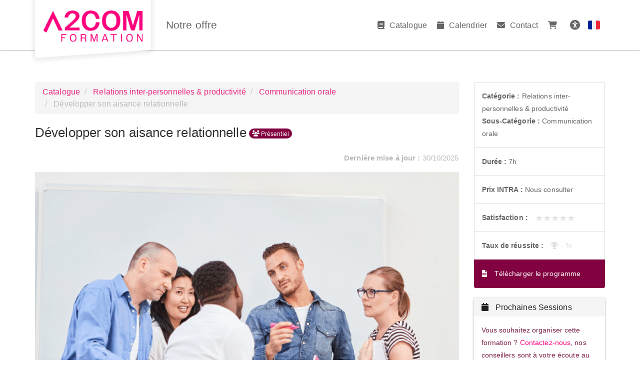

--- FILE ---
content_type: text/html; charset=utf-8
request_url: https://catalogue.a2comformation.fr/formation/489/developper-son-aisance-relationnelle
body_size: 11815
content:
<!DOCTYPE html>
<html lang="fr">
<head>
        <meta charset="utf-8">
    <meta http-equiv="X-UA-Compatible" content="IE=edge">
    <meta name="viewport" content="width=device-width, initial-scale=1">
    <title>A2COM FORMATION - Développer son aisance relationnelle - A2COM FORMATION</title>
        <script type="application/ld+json">
		
        {
          "@context" : "https://schema.org",
          "@type" : "WebSite",
          "name" : "{{ config_of('of_nom_commercial', $id_centre_de_formation) }}",
          "url" : "{{ $cp_url['scheme'] . '://' . $cp_url['host'] }}"
        }
		
    </script>
        <meta name="description" content="Formation pour améliorer vos relations au travail et au quotidien – gagner en confiance, communiquer avec plus d’aisance et bâtir des échanges plus naturels. 7h de formation à Paris, Nantes et Rennes"/>
    <meta name="csrf-token" content="y53Iboz0J9j8N1NbYuy989C12br0dHzqzA9vPWEP">

            <meta name="robots" content="noindex">
    
            <link rel="canonical" href="https://www.a2comformation.fr/notre-offre/formation/489/developper-son-aisance-relationnelle/"/>
    
            <link rel="icon" type="image/png" href="https://s3.eu-west-3.amazonaws.com/media.dendreo.com/a2comformation/media/36166/JSmlYOCwr0BjzrXG9YSXrVdowPd3qIYhKYUPW0du.png?X-Amz-Content-Sha256=UNSIGNED-PAYLOAD&amp;X-Amz-Algorithm=AWS4-HMAC-SHA256&amp;X-Amz-Credential=AKIAI45WBNTWUA7KESWQ%2F20260118%2Feu-west-3%2Fs3%2Faws4_request&amp;X-Amz-Date=20260118T143625Z&amp;X-Amz-SignedHeaders=host&amp;X-Amz-Expires=3600&amp;X-Amz-Signature=f81c448cf36d2029ec07d2e3a4fb9eeba0b00dcad329e2ede7d9f96e3f6187c4">
        <link rel="stylesheet"
          href="https://catalogue.a2comformation.fr/css/bootstrap3-with-datepicker3.min.css?r=d41de85acb30dff53190c86de97f8e20">

                        <link class="theme_stylesheet" theme="paper"
                  href="https://catalogue.a2comformation.fr/css/bootstrap3-themes/bootstrap.paper.min.css"
                  rel="stylesheet">
            
    <link
            rel="stylesheet"
            href="//cdnjs.cloudflare.com/ajax/libs/font-awesome/6.2.1/css/all.min.css"
            integrity="sha512-MV7K8+y+gLIBoVD59lQIYicR65iaqukzvf/nwasF0nqhPay5w/9lJmVM2hMDcnK1OnMGCdVK+iQrJ7lzPJQd1w=="
            crossorigin="anonymous"
    >
    <link href="https://catalogue.a2comformation.fr/css/build/catalogue_public.min.css?r=d41de85acb30dff53190c86de97f8e20" rel="stylesheet">

    <style>
        
        :root {
            --dendreo-primary: #f678b3;
            --dendreo-primary-hover: #f678b3e3;
        }
    </style>

            <style id='catalogue_color_navbar' type='text/css'>
            #bootstrap3 .navbar {
                background-color: ;
                border-color: ;
                background-image: none;
            }

            #bootstrap3 .catalogue-gallery__img--none__bg {
                background-color: ;
                opacity: 0.08;
            }

            #bootstrap3 .catalogue-gallery__img--none__icon {
                color: ;
                opacity: 0.8;
            }
        </style>
    
            <style id='catalogue_color_fond' type='text/css'>
            body#bootstrap3 {
                background-color: #ffffff;
            }
        </style>
    
            <style id='catalogue_color_link' type='text/css'>
            #bootstrap3 a {
                color: #e8267d;
            }
        </style>
    
    
        <style id='catalogue_color_link_hover' type='text/css'>
            #bootstrap3 a:hover {
                color: ;
            }
        </style>
                <style id='catalogue_color_navbar_text' type='text/css'>
            #bootstrap3 .navbar-nav > li > a,
            #bootstrap3 .navbar-nav > li > button,
            #bootstrap3 .navbar-brand {
                color:                  !important;
            }
        </style>
                <style id='catalogue_color_navbar_text_hover' type='text/css'>
            #bootstrap3 .navbar-default .navbar-nav > li > a:hover,
            #bootstrap3 .navbar-default .navbar-nav > li > button:hover {
                background-color:                  !important;
            }
        </style>
    
            <style id='catalogue_color_highlight' type='text/css'>
            #bootstrap3 .nav-pills > li.active > a,
            #bootstrap3 .list-group-item.active,
            #bootstrap3 .list-group-item.active:hover,
            #bootstrap3 .list-group-item.active:focus,
            #bootstrap3 .panel-primary > .panel-heading,
            #bootstrap3 .badge {
                background-color: #820140;
                border-color: #820140;
            }
        </style>
        
    

    <!-- HTML5 shim and Respond.js for IE8 support of HTML5 elements and media queries -->
    <!-- WARNING: Respond.js doesn't work if you view the page via file:// -->
    <!--[if lt IE 9]>
    <script src="https://oss.maxcdn.com/html5shiv/3.7.3/html5shiv.min.js"></script>
    <script src="https://oss.maxcdn.com/respond/1.4.2/respond.min.js"></script>
    <![endif]-->
                <meta property="og:title" content="Développer son aisance relationnelle"/>
        <meta property="og:url" content="https://www.a2comformation.fr/notre-offre/formation/489/developper-son-aisance-relationnelle/"/>
        <meta property="og:description" content="Formation pour améliorer vos relations au travail et au quotidien – gagner en confiance, communiquer avec plus d’aisance et bâtir des échanges plus naturels. 7h de formation à Paris, Nantes et Rennes"/>
                    <meta property="og:image" content="https://media.dendreo.com/a2comformation/media/22931/convertions/kmcTRVXoTnCHtp9qbF8Az6DcS0lPGOExOqGQkiZH-big_thumbnail.png"/>
                        <script data-domain="dendreo-2894,all.dendreo.com"
            id="script-pl"
            data-api="https://catalogue.a2comformation.fr/plsbl/api/event"
            src="https://catalogue.a2comformation.fr/plsbl/js/script.js"></script>
    
    <script>
        window.plausible = window.plausible || function() { (window.plausible.q = window.plausible.q || []).push(arguments) }
    </script>
    </head>

<body id="bootstrap3" class=""
      data-compte="a2comformation"
      data-home-url="https://catalogue.a2comformation.fr/catalogue"
      data-domain="catalogue.a2comformation.fr"                     
      >
<nav id="skip-link" aria-label="Liens d&#039;accès rapide">
    <ul>
        <li><a class="focus:not-sr-only sr-only" href="#bs-example-navbar-collapse-1">Aller au menu principal</a></li>
        <li><a class="focus:not-sr-only sr-only" href="#container_catalogue">Aller au contenu principal</a></li>
                <li><a class="focus:not-sr-only sr-only" href="#a11y-button">Personnaliser l&#039;interface</a></li>
            </ul>
</nav>

<input type="hidden" id="offsetHeader" style="">

<input type="hidden" id="dendreo-data-container"
              data-centre="0"
       data-locale="fr"
       data-catalogue-auto-redirect-after-register=""
       data-url-voir-panier="https://catalogue.a2comformation.fr/panier">

<div id='app'>
    
            <nav class="navbar navbar-default navbar-static-top catalogue-navbar">
                <div class="navbar-container container">
                    <!-- Brand and toggle get grouped for better mobile display -->
                    <div class="navbar-header">
                        <button type="button" class="navbar-toggle collapsed" data-toggle="collapse"
                                data-target="#bs-example-navbar-collapse-1" aria-expanded="false">
                            <span class="sr-only">Toggle navigation</span>
                            <span class="icon-bar"></span>
                            <span class="icon-bar"></span>
                            <span class="icon-bar"></span>
                        </button>

                        <button class="js-go-to-search navbar-toggle hidden">
                            <i class="fa fa-search"></i>
                            <span class="sr-only">Rechercher une formation</span>
                        </button>

                        
                        <div id="brand-logo">
                            <a href="https://catalogue.a2comformation.fr" class="text-center">
                                                                    <img src="https://s3.eu-west-3.amazonaws.com/media.dendreo.com/a2comformation/media/36162/rR74hY9FXxdHVClFW4ZHs758GRgUc75nMujX3O8S.jpg?X-Amz-Content-Sha256=UNSIGNED-PAYLOAD&amp;X-Amz-Algorithm=AWS4-HMAC-SHA256&amp;X-Amz-Credential=AKIAI45WBNTWUA7KESWQ%2F20260118%2Feu-west-3%2Fs3%2Faws4_request&amp;X-Amz-Date=20260118T143625Z&amp;X-Amz-SignedHeaders=host&amp;X-Amz-Expires=86400&amp;X-Amz-Signature=d20195f245921f576b2aa716d10d934f391aa53f5bb5ce25ca53e2fdf820793a"
                                         alt="A2COM FORMATION - Notre offre"
                                         width="200" height="63.6">
                                                            </a>
                        </div>
                        <span class="navbar-brand">Notre offre</span>
                    </div>
                    <!-- Collect the nav links, forms, and other content for toggling -->
                    <div class="collapse navbar-collapse" id="bs-example-navbar-collapse-1">
                        <ul class="nav navbar-nav pull-right">
                            <li><a href="https://catalogue.a2comformation.fr/catalogue"
                                class="active_route"
                                title="Notre offre"><i
                                            class="fa fa-book"
                                            aria-hidden="true"></i>
                                    Catalogue</a></li>
                            <li><a href="https://catalogue.a2comformation.fr/calendrier"
                                class=""
                                title=" Calendrier des formations"><i
                                            class="fa fa-calendar"
                                            aria-hidden="true"></i> Calendrier</a></li>
                                                            <li>
                                    <a href="https://catalogue.a2comformation.fr/contact"
                                    class=""
                                    title="Nous contacter"><i
                                                class="fa fa-envelope"
                                                aria-hidden="true"></i>
                                        Contact</a>
                                </li>
                                                                                    
                            <li>
                                <a class="cart_icon"
                                href="https://catalogue.a2comformation.fr/panier"
                                title="Ma sélection">
                                    <i class="fa fa-shopping-cart" aria-hidden="true"></i>
                                    <span class="badge label-info"></span>
                                </a>
                            </li>
                                                        <li>
                                <button	 id="a11y-button" class="a11y-open ml-4 size-8 flex items-center justify-center p-2 rounded hover:bg-gray-100 transition duration-300 ease-in-out">
	<i class="fa fa-solid fa-universal-access text-blue-500 text-2xl"></i>
	<span id="accessibility-heading" class="sr-only">Accessibilité</span>
</button>                            </li>
                                                        <li class="dropdown">
                                <a href="#" class="dropdown-toggle" data-toggle="dropdown" role="button" aria-haspopup="true" aria-expanded="false">
                                                                            <svg xmlns="http://www.w3.org/2000/svg" width="24" height="24" viewBox="0 0 36 36" >
    <path fill="#ED2939" d="M36 27a4 4 0 0 1-4 4h-8V5h8a4 4 0 0 1 4 4v18z"/>
    <path fill="#002495" d="M4 5a4 4 0 0 0-4 4v18a4 4 0 0 0 4 4h8V5H4z"/>
    <path fill="#EEE" d="M12 5h12v26H12z"/>
</svg>
<span class="sr-only" style="">Français</span>                                                                    </a>
                                <ul class="dropdown-menu">
                                                                            <li>
                                            <a href="https://catalogue.a2comformation.fr/lang/fr"
                                               style="display: flex;align-items: center;">
                                                <svg xmlns="http://www.w3.org/2000/svg" width="25" height="25" viewBox="0 0 36 36" class="mr-3">
    <path fill="#ED2939" d="M36 27a4 4 0 0 1-4 4h-8V5h8a4 4 0 0 1 4 4v18z"/>
    <path fill="#002495" d="M4 5a4 4 0 0 0-4 4v18a4 4 0 0 0 4 4h8V5H4z"/>
    <path fill="#EEE" d="M12 5h12v26H12z"/>
</svg>
<span  style="margin-left: 10px">Français</span>                                            </a>
                                        </li>
                                                                            <li>
                                            <a href="https://catalogue.a2comformation.fr/lang/nl"
                                               style="display: flex;align-items: center;">
                                                <svg xmlns="http://www.w3.org/2000/svg" width="25" height="25" viewBox="0 0 36 36" class="mr-3">
    <path fill="#EEE" d="M0 14h36v8H0z"/>
    <path fill="#AE1F28" d="M32 5H4a4 4 0 0 0-4 4v5h36V9a4 4 0 0 0-4-4z"/>
    <path fill="#20478B" d="M4 31h28a4 4 0 0 0 4-4v-5H0v5a4 4 0 0 0 4 4z"/>
</svg>
<span  style="margin-left: 10px">Nederlands</span>

                                            </a>
                                        </li>
                                                                            <li>
                                            <a href="https://catalogue.a2comformation.fr/lang/en"
                                               style="display: flex;align-items: center;">
                                                <svg xmlns="http://www.w3.org/2000/svg" width="25" height="25" viewBox="0 0 36 36" class="mr-3">
    <path fill="#00247D" d="M0 9.059V13h5.628zM4.664 31H13v-5.837zM23 25.164V31h8.335zM0 23v3.941L5.63 23zM31.337 5H23v5.837zM36 26.942V23h-5.631zM36 13V9.059L30.371 13zM13 5H4.664L13 10.837z"/>
    <path fill="#CF1B2B" d="M25.14 23l9.712 6.801a3.977 3.977 0 0 0 .99-1.749L28.627 23H25.14zM13 23h-2.141l-9.711 6.8c.521.53 1.189.909 1.938 1.085L13 23.943V23zm10-10h2.141l9.711-6.8a3.988 3.988 0 0 0-1.937-1.085L23 12.057V13zm-12.141 0L1.148 6.2a3.994 3.994 0 0 0-.991 1.749L7.372 13h3.487z"/>
    <path fill="#EEE" d="M36 21H21v10h2v-5.836L31.335 31H32a3.99 3.99 0 0 0 2.852-1.199L25.14 23h3.487l7.215 5.052c.093-.337.158-.686.158-1.052v-.058L30.369 23H36v-2zM0 21v2h5.63L0 26.941V27c0 1.091.439 2.078 1.148 2.8l9.711-6.8H13v.943l-9.914 6.941c.294.07.598.116.914.116h.664L13 25.163V31h2V21H0zM36 9a3.983 3.983 0 0 0-1.148-2.8L25.141 13H23v-.943l9.915-6.942A4.001 4.001 0 0 0 32 5h-.663L23 10.837V5h-2v10h15v-2h-5.629L36 9.059V9zM13 5v5.837L4.664 5H4a3.985 3.985 0 0 0-2.852 1.2l9.711 6.8H7.372L.157 7.949A3.968 3.968 0 0 0 0 9v.059L5.628 13H0v2h15V5h-2z"/>
    <path fill="#CF1B2B" d="M21 15V5h-6v10H0v6h15v10h6V21h15v-6z"/>
</svg>
<span  style="margin-left: 10px">English</span>
                                            </a>
                                        </li>
                                                                            <li>
                                            <a href="https://catalogue.a2comformation.fr/lang/es"
                                               style="display: flex;align-items: center;">
                                                <svg xmlns="http://www.w3.org/2000/svg" width="25" height="25" viewBox="0 0 36 36" class="mr-3">
    <path fill="#C60A1D" d="M36 27a4 4 0 0 1-4 4H4a4 4 0 0 1-4-4V9a4 4 0 0 1 4-4h28a4 4 0 0 1 4 4z"/>
    <path fill="#FFC400" d="M0 12h36v12H0z"/><path fill="#EA596E" d="M9 17v3a3 3 0 1 0 6 0v-3z"/>
    <path fill="#F4A2B2" d="M12 16h3v3h-3z"/><path fill="#DD2E44" d="M9 16h3v3H9z"/>
    <ellipse cx="12" cy="14.5" fill="#EA596E" rx="3" ry="1.5"/>
    <ellipse cx="12" cy="13.75" fill="#FFAC33" rx="3" ry=".75"/>
    <path fill="#99AAB5" d="M7 16h1v7H7zm9 0h1v7h-1z"/>
    <path fill="#66757F" d="M6 22h3v1H6zm9 0h3v1h-3zm-8-7h1v1H7zm9 0h1v1h-1z"/>
</svg>
<span  style="margin-left: 10px">Español</span>
                                            </a>
                                        </li>
                                                                            <li>
                                            <a href="https://catalogue.a2comformation.fr/lang/pl"
                                               style="display: flex;align-items: center;">
                                                <svg xmlns="http://www.w3.org/2000/svg" width="25" height="25" viewBox="0 0 36 36" class="mr-3">
    <path fill="#EEE" d="M32 5H4a4 4 0 0 0-4 4v9h36V9a4 4 0 0 0-4-4"/>
    <path fill="#DC143C" d="M0 27a4 4 0 0 0 4 4h28a4 4 0 0 0 4-4v-9H0z"/>
</svg>
<span  style="margin-left: 10px">Polski</span>
                                            </a>
                                        </li>
                                                                    </ul>
                            </li>
                        </ul>
                    </div><!-- /.navbar-collapse -->
                </div><!-- /.container -->

            </nav>
                        
            
            <main id="container_catalogue" class="catalogue-container container"
                 data-collapse-categories="true"
                 data-categorie="51"
                  data-categorie-parente="3"
                                  data-formation="489">

                <div class="row">

                    <div class="col-sm-9 catalogue-main">
                        
    <div class="catalogue-formation">
        <ol class="breadcrumb">
                            <li><a href="https://catalogue.a2comformation.fr/catalogue">Catalogue</a></li>
                                        <li>
                    <a href="https://catalogue.a2comformation.fr/categorie/3/relations-inter-personnelles-productivite" data-event="categorie-clicked"
    data-categorie-id="3"
    data-categorie-name="Relations inter-personnelles &amp; productivité"
>Relations inter-personnelles &amp; productivité</a>
                </li>
                        <li>
                <a href="https://catalogue.a2comformation.fr/categorie/51/communication-orale" data-event="categorie-clicked"
    data-categorie-id="51"
    data-categorie-name="Communication orale"
>Communication orale</a>
            </li>
            <li class="active">
                Développer son aisance relationnelle
            </li>
        </ol>

        

        <h1 class="catalogue-formation-title clearfix">
            <span class="pull-left">Développer son aisance relationnelle</span>
            <span class="badge badge-presentiel " >
                <i class="fas fa-sm fa-users mr-1"></i>
     Présentiel
            </span>
                        </h1>

        
        <p class="text-muted text-right">
        <small>
            <b>Dernière mise à jour : </b>
            30/10/2025
        </small>
        </p>

                                                    <div class="wrapper-visuel_description_banner" style="background-image: url('https://media.dendreo.com/a2comformation/media/22931/convertions/kmcTRVXoTnCHtp9qbF8Az6DcS0lPGOExOqGQkiZH-small_thumbnail.png');">
                    <div class="visuel_description_banner__mask">
                        <img
                            class="visuel_description_banner__img"
                            alt="Bannière visuelle de présentation de la formation"
                            srcset="https://media.dendreo.com/a2comformation/media/22931/convertions/kmcTRVXoTnCHtp9qbF8Az6DcS0lPGOExOqGQkiZH-tiny_thumbnail.png 300w, https://media.dendreo.com/a2comformation/media/22931/convertions/kmcTRVXoTnCHtp9qbF8Az6DcS0lPGOExOqGQkiZH-small_thumbnail.png 640w, https://media.dendreo.com/a2comformation/media/22931/convertions/kmcTRVXoTnCHtp9qbF8Az6DcS0lPGOExOqGQkiZH-big_thumbnail.png 1024w"
                            sizes="(max-width: 330px) 300px, (max-width: 685px) 640px, 1024px"
                            src="https://media.dendreo.com/a2comformation/media/22931/convertions/kmcTRVXoTnCHtp9qbF8Az6DcS0lPGOExOqGQkiZH-big_thumbnail.png"
                        />
                    </div>
                </div>
                    
        
        <ul class="nav nav-pills formation-nav">
                                                <li >
    <a href="#objectif-anchor">
        <i class="fa fa-bullseye" aria-hidden="true"></i>
        Objectifs de la formation
    </a>
</li>                                                                <li >
    <a href="#description-anchor">
        <i class="fa fa-star" aria-hidden="true"></i>
        Programme de formation
    </a>
</li>                                                                <li >
    <a href="#public_vise-anchor">
        <i class="fa fa-users" aria-hidden="true"></i>
        Public visé
    </a>
</li>                                                                <li >
    <a href="#pre_requis-anchor">
        <i class="fa fa-star-half" aria-hidden="true"></i>
        Prérequis
    </a>
</li>                                                                <li >
    <a href="#codes_modalites_admission-anchor">
        <i class="fa fa-check-double" aria-hidden="true"></i>
        Modalités d&#039;accès
    </a>
</li>                                                                <li >
    <a href="#modalites_pedagogiques-anchor">
        <i class="fa fa-graduation-cap" aria-hidden="true"></i>
        Modalités pédagogiques
    </a>
</li>                                                                <li >
    <a href="#moyens_supports_pedagogiques-anchor">
        <i class="fa fa-book" aria-hidden="true"></i>
        Moyens et supports pédagogiques
    </a>
</li>                                                                <li >
    <a href="#modalites_devaluation-anchor">
        <i class="fa fa-question-circle" aria-hidden="true"></i>
        Modalités d&#039;évaluation et de suivi
    </a>
</li>                                                                <li >
    <a href="#profil_formateurs-anchor">
        <i class="fa fa-user-circle" aria-hidden="true"></i>
        Profil du / des Formateur(s)
    </a>
</li>                                                                                            <li >
    <a href="#infos_admission-anchor">
        <i class="fa fa-shield-alt" aria-hidden="true"></i>
        Délai d&#039;accès
    </a>
</li>                                                                <li >
    <a href="#accessibilite-anchor">
        <i class="fa fa-universal-access" aria-hidden="true"></i>
        Informations sur l&#039;accessibilité
    </a>
</li>                                                                                            <li  class="active" >
    <a href="#inscription-anchor">
        <i class="fa fa-sign-in-alt" aria-hidden="true"></i>
        Inscription
    </a>
</li>                                    </ul>

                                    <div class="panel panel-default" id="objectif-anchor">
    <div class="panel-heading">
        <h2 class="panel-title">
            <i class="fa fa-bullseye" aria-hidden="true"></i>
            Objectifs de la formation
        </h2>
    </div>
    <div class="panel-body">
        <ul>
<li>Explorer ses modes de fonctionnement, son potentiel et ses freins</li>
<li>Gérer ses émotions de manière plus efficace</li>
<li>Développer une communication plus efficace</li>
</ul>
    </div>
</div>
                                                <div class="panel panel-default" id="description-anchor">
    <div class="panel-heading">
        <h2 class="panel-title">
            <i class="fa fa-star" aria-hidden="true"></i>
            Programme de formation
        </h2>
    </div>
    <div class="panel-body">
                            <p><strong>SEQUENCE 1 : Première demi-journée</strong></p>
<p> </p>
<p><strong>1. Identifier ses modes de fonctionnement</strong></p>
<ul>
<li>Reconnaître son potentiel, ses ressources personnelles.</li>
<li>Explorer le pouvoir des valeurs.</li>
<li>Appréhender ses limites, ses croyances et pensées négatives pour les dépasser.</li>
</ul>
<p> </p>
<p><strong>2. Comprendre et gérer ses émotions</strong></p>
<ul>
<li>Découvrir et développer son cerveau émotionnel.</li>
<li>Repérer son profil personnel avec les 4 grands styles d'intelligence.</li>
<li>Comprendre le rôle des émotions.</li>
<li>Apprendre à décrypter une émotion.</li>
</ul>
<p> </p>
<p><strong>SEQUENCE 2 : Deuxième demi-journée</strong></p>
<p> </p>
<p><strong>1. Développer sa conscience de soi et de l'autre pour améliorer ses relations</strong></p>
<ul>
<li>Comprendre le cycle de la relation.</li>
<li>Identifier la communication verbale et non-verbale.</li>
<li>Distinguer l'empathie de la sympathie.</li>
</ul>
<p> </p>
<p><strong>2. Communiquer plus efficacement</strong></p>
<ul>
<li>Faire la différence entre entendre et écouter.</li>
<li>Comprendre les jeux psychologiques.</li>
<li>Développer une relation gagnant/gagnant.</li>
<li>Découvrir la boussole du langage pour mieux comprendre l'autre.</li>
</ul>
<p> </p>
<p><em>Elaborer votre plan d'actions à partir de vos potentiels et des points de progrès à travailler</em></p>
            </div>
</div>
                                                <div class="panel panel-default" id="public_vise-anchor">
    <div class="panel-heading">
        <h2 class="panel-title">
            <i class="fa fa-users" aria-hidden="true"></i>
            Public visé
        </h2>
    </div>
    <div class="panel-body">
        Personnes amenées à communiquer, et souhaitant améliorer et optimiser leurs techniques au téléphone.
    </div>
</div>
                                                <div class="panel panel-default" id="pre_requis-anchor">
    <div class="panel-heading">
        <h2 class="panel-title">
            <i class="fa fa-star-half" aria-hidden="true"></i>
            Prérequis
        </h2>
    </div>
    <div class="panel-body">
        Aucun
    </div>
</div>
                                                <div class="panel panel-default" id="codes_modalites_admission-anchor" data-panel="codes_modalites_admission">
    <div class="panel-heading">
        <h2 class="panel-title">
            <i class="fa fa-check-double" aria-hidden="true"></i>
            Modalités d&#039;accès
        </h2>
    </div>
    <div class="panel-body">
        <ul>
                        <li>Admission après entretien</li>
                </ul>
    </div>
</div>
                                                <div class="panel panel-default" id="modalites_pedagogiques-anchor">
    <div class="panel-heading">
        <h2 class="panel-title">
            <i class="fa fa-graduation-cap" aria-hidden="true"></i>
            Modalités pédagogiques
        </h2>
    </div>
    <div class="panel-body">
        <p>Formation animée en présentiel </p>
<p> </p>
<p>Action par groupe de 10 personnes </p>
<p> </p>
<p>Horaires : 09h00-12h30 ou 13h30-17h00</p>
    </div>
</div>
                                                <div class="panel panel-default" id="moyens_supports_pedagogiques-anchor">
    <div class="panel-heading">
        <h2 class="panel-title">
            <i class="fa fa-book" aria-hidden="true"></i>
            Moyens et supports pédagogiques
        </h2>
    </div>
    <div class="panel-body">
        <p>La pédagogie, active et participative, sollicitant à la fois les sens, la partie rationnelle et émotionnelle de chacun (par exemple : différents tests, jeux, exercices, mises en situation), favorisera les échanges entre participants.</p>
<p>La documentation pédagogique remise permettra aux apprenants de conserver un support pour mettre en pratique les connaissances acquises.</p>
<p>L'élaboration d'un plan de progrès personnel permettra aussi de favoriser l'entraînement.</p>
    </div>
</div>
                                                <div class="panel panel-default" id="modalites_devaluation-anchor">
    <div class="panel-heading">
        <h2 class="panel-title">
            <i class="fa fa-question-circle" aria-hidden="true"></i>
            Modalités d&#039;évaluation et de suivi
        </h2>
    </div>
    <div class="panel-body">
        Des évaluations jalonneront la formation : tests réguliers des connaissances, cas pratiques, ou validation par une certification à l'issue de l'action par les stagiaires, au regard des objectifs visés.
    </div>
</div>
                                                <div class="panel panel-default" id="profil_formateurs-anchor">
    <div class="panel-heading">
        <h2 class="panel-title">
            <i class="fa fa-user-circle" aria-hidden="true"></i>
            Profil du / des Formateur(s)
        </h2>
    </div>
    <div class="panel-body">
        Cette formation est animée par un consultant-formateur dont les compétences techniques, professionnelles et pédagogiques ont été validées par A2COM FORMATION.
    </div>
</div>
                                                                    <div class="panel panel-default" id="infos_admission-anchor">
    <div class="panel-heading">
        <h2 class="panel-title">
            <i class="fa fa-shield-alt" aria-hidden="true"></i>
            Délai d&#039;accès
        </h2>
    </div>
    <div class="panel-body">
        Les modalités et délais d'accès sont à valider lors d'un entretien téléphonique préalable et selon disponibilités respectives.
    </div>
</div>
                                                <div class="panel panel-default" id="accessibilite-anchor">
    <div class="panel-heading">
        <h2 class="panel-title">
            <i class="fa fa-universal-access" aria-hidden="true"></i>
            Informations sur l&#039;accessibilité
        </h2>
    </div>
    <div class="panel-body">
        <p>Nos formations sont accessibles aux personnes en situation de handicap.</p>
<p> </p>
<p>Afin de nous permettre d'organiser le déroulement de la formation dans les meilleures conditions possibles, contactez-nous.</p>
<p> </p>
<p>Un entretien avec notre référent handicap pourra être programmé afin d'identifier les besoins et aménagement nécessaires.</p>
    </div>
</div>
                                                                    <div class="panel panel-primary well catalogue-formation-formulaire" id="inscription-anchor">
                    <div class="panel-heading">
                        <h2 class="panel-title">
                            <i class="fa fa-sign-in-alt" aria-hidden="true"></i>
                            M&#039;inscrire à la formation
                        </h2>
                    </div>
                    <div class="panel-body">
                        <form action="" id="dendreo_ajax_form" method="post" accept-charset="utf-8" class="form-horizontal cart_page" autocomplete="on">

    
    <div class="js-alert-reserve-intra"></div>

    <input type="hidden" name="_token" value="y53Iboz0J9j8N1NbYuy989C12br0dHzqzA9vPWEP" autocomplete="off">

    <div id="validation" class="alert alert-danger" style='display:none;'>
        <ul>
                    </ul>
    </div>

    <input type="hidden" name="id_module" id="id_module" value="489"/>
    <input type="hidden" name="stripe_catalogue_public_payment_strategy_particulier" id="stripe_catalogue_public_payment_strategy" value="no"/>
    <input type="hidden" name="stripe_catalogue_public_payment_strategy_entreprise" id="stripe_catalogue_public_payment_strategy" value="no"/>
    <input type="hidden" id="active_form" value="salarie">

    <div class="row js-show-info hidden">
        <div class="col-xs-12">
    <ul class="list-group">
        <li class="list-group-item clearfix">
            <strong>Votre situation :</strong>
            <ul>
                                                            <li data-qualification-user-salarie class="hidden">
                            Je travaille pour une organisation et souhaite m&#039;inscrire personnellement
                        </li>
                                                                <li data-qualification-user-particulier class="hidden">
                            Je suis un particulier et souhaite m&#039;inscrire personnellement
                        </li>
                                                                <li data-qualification-user-contact class="hidden">
                            Je suis en charge de la formation dans mon organisation
                        </li>
                                    
                                    <li class="hidden">
                        <span data-qualification-user-salarie-salarie class="hidden">
                            Je suis salarié
                        </span>
                        <span data-qualification-user-salarie-non_salarie class="hidden">
                            Je suis travailleur non-salarié
                        </span>
                        <span data-qualification-user-salarie-benevole class="hidden">
                            Je suis bénévole
                        </span>
                        <span data-qualification-user-salarie-agent_public class="hidden">
                            Je suis agent public
                        </span>
                        <span data-qualification-user-salarie-hors_bpf class="hidden">
                                Autre
                            </span>
                    </li>

                                            <li class="hidden">
                            <span data-qualification-user-particulier-independant class="hidden">
                                Je suis travailleur non salarié : indépendant, profession libérale, auto-entrepreneur, ...
                            </span>
                            <span data-qualification-user-particulier-cpf_autonome class="hidden">
                                Je suis salarié (CPF autonome / silencieux)
                            </span>
                            <span data-qualification-user-particulier-recherche_emploi class="hidden">
                                Je suis en recherche d&#039;emploi
                            </span>
                            <span data-qualification-user-particulier-individu class="hidden">
                                Je ne suis pas en recherche d&#039;emploi (étudiant, retraité, inactif, ...)
                            </span>
                            <span data-qualification-user-particulier-hors_bpf class="hidden">
                                Autre
                            </span>
                        </li>
                                    
                <li class="hidden">
                                            <span data-qualification-user-contact-intra class="hidden">
                            Je souhaite organiser une formation sur mesure (INTRA)
                        </span>
                                                                <span data-qualification-user-contact-contact class="hidden">
                            Je souhaite inscrire un ou plusieurs participants de mon organisation en leur nom
                        </span>
                                    </li>
            </ul>
            <div class="situation_locked" style="display: none;">
                <div class="" style="margin-top: 12px; margin-bottom: 0;" role="alert">
                    <small>
                        <em>
                            Vous avez défini votre situation au moment de sélectionner une formation. <br/>Pour la corriger, vous devez <a href="#" class="alert-link clear_cart">réinitialiser ma sélection</a>.                        </em>
                    </small>
                </div>
            </div>
        </li>
    </ul>
</div>
    </div>

    <div class="js-show-choice">
        <fieldset class="form-group">
    <div class="form-group required">
        <label class="control-label" for="qualification_user">Veuillez décrire votre situation :</label>
                    <select name="qualification_user" id="qualification_user" class="form-control">
                                                            <option value="" selected>
                            Sélectionner une valeur
                        </option>
                                                                                <option value="salarie" selected>
                            Je travaille pour une organisation et souhaite m&#039;inscrire personnellement
                        </option>
                                                                                <option value="particulier" >
                            Je suis un particulier et souhaite m&#039;inscrire personnellement
                        </option>
                                                                                <option value="contact" >
                            Je suis en charge de la formation dans mon organisation
                        </option>
                                                </select>
        
        
            <select name="qualification_user_salarie" aria-label="Veuillez décrire votre situation"
                    class="form-control qualification_user_2" >
                                    <option  value="salarie">
                        Je suis salarié
                    </option>
                                    <option  value="non_salarie">
                        Je suis travailleur non-salarié
                    </option>
                                    <option  value="benevole">
                        Je suis bénévole
                    </option>
                                    <option  value="agent_public">
                        Je suis agent public
                    </option>
                                    <option  value="hors_bpf">
                        Autre
                    </option>
                
            </select>

                            <select name="qualification_user_particulier" aria-label="Veuillez décrire votre situation"
                        class="form-control qualification_user_2" style=display:none>
                                            <option  value="independant">
                            Je suis travailleur non salarié : indépendant, profession libérale, auto-entrepreneur, ...
                        </option>
                                            <option  value="cpf_autonome">
                            Je suis salarié (CPF autonome / silencieux)
                        </option>
                                            <option  value="recherche_emploi">
                            Je suis en recherche d&#039;emploi
                        </option>
                                            <option  value="individu">
                            Je ne suis pas en recherche d&#039;emploi (étudiant, retraité, inactif, ...)
                        </option>
                                            <option  value="hors_bpf">
                            Autre
                        </option>
                                    </select>
                    
        <select name="qualification_user_contact" aria-label="Veuillez décrire votre situation"
                class="form-control qualification_user_2" style=display:none>
                                                <option  value="intra">
                        Je souhaite organiser une formation sur mesure (INTRA)
                    </option>
                                                                <option  value="contact">
                        Je souhaite inscrire un ou plusieurs participants de mon organisation en leur nom
                    </option>
                                    </select>
    </div>
</fieldset>
<div class="situation_locked" style="display: none;">
    <div class="alert alert-warning" role="alert">
        <small>
            Vous avez déjà défini votre situation pour une autre formation sélectionnée. Si vous souhaitez la modifier, vous devez <a href="#" class="alert-link clear_cart">réinitialiser ma sélection</a>.        </small>
    </div>
</div>
    </div>

    
            <div class="choix_adf" style="">
            <div class="alert alert-warning" role="alert">
                    <span style="color:#7a1e48;">Vous souhaitez organiser cette formation ? </span><a href="https://www.a2comformation.fr/contactez-nous/" target="_blank" rel="noreferrer noopener"><span style="color:#ff007e;">Contactez-nous</span></a><span style="color:#7a1e48;">, nos conseillers sont à votre écoute au 02 28 01 16 84</span>
            </div>
        </div>
    
    <div class="choix_adf_intra" style="">
            </div>

    
    <div class="formulaire_toggle formulaire_toggle_hide " style="">
        <div class="input submit">
            <div class="form-control btn btn-success add_to_cart" data-event="add-to-cart"
    data-formation-id="489"
    data-formation-name="Développer son aisance relationnelle"
    data-formation-price="0.0000"
    data-categorie-id="51"
    data-categorie-name="Communication orale"
>S&#039;inscrire</div>
        </div>
    </div>

    <div id="validation_add_to_cart" style="display: none;">
        <div class="alert alert-info" role="alert"><p>Cette formation a bien été ajoutée à votre sélection</p></div>
        <div class="row">
            <div class="col-12 col-md-6 mb-md-2">
                <a href="https://catalogue.a2comformation.fr" class="btn btn-block btn-sm btn-default">
                    Voir les autres formations
                </a>
            </div>
            <div class="col-12 col-md-6">
                <a class="btn btn-block btn-sm btn-success" href="https://catalogue.a2comformation.fr/panier">
                    <i class="fa fa-shopping-cart"></i> Voir ma sélection
                </a>
            </div>
        </div>
    </div>

    <div id="error_add_to_cart" style="display: none;">
        <div class="alert alert-warning" role="alert"><p>Cette formation a bien été ajoutée à votre sélection</p></div>
        <div class="row">
            <div class="col-12 col-md-6 mb-md-2">
                <a href="https://catalogue.a2comformation.fr" class="btn btn-block btn-sm btn-default">
                    Voir les autres formations
                </a>
            </div>
            <div class="col-12 col-md-6">
                <a class="btn btn-block btn-sm btn-success" href="https://catalogue.a2comformation.fr/panier">
                    <i class="fa fa-shopping-cart"></i> Voir ma sélection
                </a>
            </div>
        </div>
    </div>

    <div class="message_warning_payment_locked" style="display: none;">
        <div class="alert alert-warning" role="alert">
            <small>
                Vous devez valider ou supprimer votre <a href="#" class="cart_link">ma sélection</a>, avant de pouvoir commander cette formation.            </small>
        </div>
    </div>
</form>
                    </div>
                </div>
                        </div>
    <input type="hidden" id="js-eligibilite-payment-particulier" value="no" />
    <input type="hidden" id="js-eligibilite-payment-entreprise" value="no" />
                    </div>

                    <div class="col-sm-3 catalogue-sidebar">
                        
                        
                            <ul class="list-group info-formation">
    <li class="list-group-item">
                    <b>Catégorie :</b>
            <a href="https://catalogue.a2comformation.fr/categorie/3/relations-inter-personnelles-productivite" style="color:inherit" data-event="categorie-clicked"
    data-categorie-id="3"
    data-categorie-name="Relations inter-personnelles &amp; productivité"
>
                Relations inter-personnelles &amp; productivité
            </a><br>
                <b>Sous-Catégorie :</b>
        <a href="https://catalogue.a2comformation.fr/categorie/51/communication-orale" style="color:inherit">
            Communication orale
        </a>
    </li>
            <li class="list-group-item"> 
            <b>Durée :</b>
        7h
</li>
        <li class="list-group-item">

        
                                <div class="mt-2" style=""  data-toggle="tooltip" title="">
                                    <b>Prix INTRA :</b>
                
                                                                Nous consulter                                                    </div>
            </li>
                            <li class="list-group-item" data-toggle="tooltip" title="Cette formation, dans son programme actuel, n'a pas encore été évaluée. Cet indicateur sera mis à jour après la prochaine formation">
                <b>Satisfaction : </b>
                <div class="star-ratings-css ">
    <div class="star-ratings-css-top" style="width: 0%;">
        <span>★★★★★</span>
    </div>
    <div class="star-ratings-css-bottom">
        <span>★★★★★</span>
    </div>
</div>
            </li>
                                    <li class="list-group-item" data-toggle="tooltip" title="Cette formation, dans son programme actuel, n'a pas encore été évaluée. Cet indicateur sera mis à jour après la prochaine formation">
                <b>Taux de réussite : </b>
                <i class="fas fa-trophy" style="margin-left:10px; color: #e2e2e2;"></i>
    <span style="color: #e2e2e2;">- %</span>
            </li>
                        <li class="list-group-item active ">
            <a
                href="https://catalogue.a2comformation.fr/module/mfjtssthpf3g9v524822mmk2mfzww8szljtt5pj5hjqwszcrm75vq5cr4zmhsqryjvwg9rcpmjdx4pj8/k8y2s9kAl17cwwkkmj2swwtAmmytsr5z3v1t5pj5hjtxqy6cmn3xqvlhjftd2tzx4v6wwmlxmfzw4pj8"
                class="download_programme"
                target="_blank"
                rel="nofollow noopener noreferrer noindex"
            >
                <i class="fa fa-file-pdf" aria-hidden="true"></i>
                Télécharger le programme            </a>
        </li>
    </ul>





    <div class="panel panel-default prochaines_sessions">
        <div class="panel-heading">
            <h3 class="panel-title">
                <i class="fa fa-calendar" aria-hidden="true"></i>
                Prochaines Sessions            </h3>
        </div>

        <ul class="list-group">
                            <li class="list-group-item">
                    <span class="text-muted">
                                                    <span style="color:#7a1e48;">Vous souhaitez organiser cette formation ? </span><a href="https://www.a2comformation.fr/contactez-nous/" target="_blank" rel="noreferrer noopener"><span style="color:#ff007e;">Contactez-nous</span></a><span style="color:#7a1e48;">, nos conseillers sont à votre écoute au 02 28 01 16 84</span>
                                            </span>
                </li>
                                </ul>

        
    </div>

    <div class="panel panel-default meme_categorie">
        <div class="panel-heading">
            <h3 class="panel-title">
                <i class="fa fa-plus-square" aria-hidden="true"></i>
                Dans la même catégorie            </h3>
        </div>

        <ul class="list-group">
                            <li class="list-group-item">
                    <a href="https://catalogue.a2comformation.fr/formation/158/pratiquer-lecoute-active-pour-mieux-communiquer">
                    Pratiquer l&#039;écoute active pour mieux communiquer
                    </a>
                                        <span class="badge badge-presentiel " >
                <i class="fas fa-sm fa-users mr-1"></i>
     Présentiel
            </span>
                                </li>
                            <li class="list-group-item">
                    <a href="https://catalogue.a2comformation.fr/formation/111/prise-de-parole-en-public">
                    S’affirmer et oser prendre la parole en public
                    </a>
                                        <span class="badge badge-presentiel " >
                <i class="fas fa-sm fa-users mr-1"></i>
     Présentiel
            </span>
                                </li>
                            <li class="list-group-item">
                    <a href="https://catalogue.a2comformation.fr/formation/110/vivre-son-pitch-de-lecrit-a-loral-il-ny-a-quune-voix">
                    Vivre son pitch : De l’écrit à l’oral, il n’y a qu’une voix !
                    </a>
                                        <span class="badge badge-presentiel " >
                <i class="fas fa-sm fa-users mr-1"></i>
     Présentiel
            </span>
                                </li>
                            <li class="list-group-item">
                    <a href="https://catalogue.a2comformation.fr/formation/569/adapter-son-mode-de-communication-a-ses-interlocuteurs">
                    Adapter son mode de communication à ses interlocuteurs
                    </a>
                                        <span class="badge badge-presentiel " >
                <i class="fas fa-sm fa-users mr-1"></i>
     Présentiel
            </span>
                                </li>
                            <li class="list-group-item">
                    <a href="https://catalogue.a2comformation.fr/formation/134/developper-ses-competences-relationnelles">
                    Développer ses compétences relationnelles
                    </a>
                                        <span class="badge badge-presentiel " >
                <i class="fas fa-sm fa-users mr-1"></i>
     Présentiel
            </span>
                                </li>
                    </ul>

                    <div class="panel-footer">
                <a href="https://catalogue.a2comformation.fr/categorie/51/communication-orale">
                    <i class="fa fa-arrow-circle-right" aria-hidden="true"></i> Voir toutes les formations                </a>
            </div>
            </div>

    
    <div class="panel panel-default reseaux_sociaux">
    <div class="panel-heading">
        <h3 class="panel-title">
            <i class="fa fa-share" aria-hidden="true"></i>
            Partager cette formation
        </h3>
    </div>
    <div class="text-center">
        <!-- Sharingbutton Facebook -->
        <a class="resp-sharing-button__link" href="https://facebook.com/sharer/sharer.php?u=https%3A%2F%2Fwww.a2comformation.fr%2Fnotre-offre%2Fformation%2F489%2Fdevelopper-son-aisance-relationnelle%2F" target="_blank" rel="noopener" aria-label="Facebook">
            <div class="resp-sharing-button resp-sharing-button--facebook resp-sharing-button--small"><div aria-hidden="true" class="resp-sharing-button__icon resp-sharing-button__icon--solidcircle">
                    <svg
                        width="18"
                        height="18"
                        viewBox="0 0 16 16"
                        fill="none"
                        xmlns="http://www.w3.org/2000/svg"
                    >
                        <g clip-path="url(#clip0_4_299)">
                            <path
                                d="M16 8C16 3.58176 12.4182 0 8 0C3.58176 0 0 3.58176 0 8C0 11.7517 2.58304 14.8998 6.06752 15.7645V10.4448H4.41792V8H6.06752V6.94656C6.06752 4.22368 7.29984 2.9616 9.97312 2.9616C10.48 2.9616 11.3546 3.06112 11.7123 3.16032V5.37632C11.5235 5.35648 11.1955 5.34656 10.7882 5.34656C9.47648 5.34656 8.9696 5.84352 8.9696 7.13536V8H11.5827L11.1338 10.4448H8.9696V15.9414C12.9302 15.463 16 12.0902 16 8Z"
                                fill="white"
                            />
                        </g>
                        <defs>
                            <clipPath id="clip0_4_299">
                                <rect
                                    width="16"
                                    height="16"
                                    fill="white"
                                />
                            </clipPath>
                        </defs>
                    </svg>

                </div>
            </div>
        </a>

        <!-- Sharingbutton Twitter -->
        <a class="resp-sharing-button__link" href="https://x.com/intent/tweet/?text=A2COM+FORMATION+-+D%C3%A9velopper+son+aisance+relationnelle+-+A2COM+FORMATION&url=https%3A%2F%2Fwww.a2comformation.fr%2Fnotre-offre%2Fformation%2F489%2Fdevelopper-son-aisance-relationnelle%2F" target="_blank" rel="noopener" aria-label="X (anciennement Twitter)">
            <div class="resp-sharing-button resp-sharing-button--twitter resp-sharing-button--small"><div aria-hidden="true" class="resp-sharing-button__icon resp-sharing-button__icon--solidcircle">
                    <svg width="18" height="14" viewBox="0 0 16 16" fill="none" xmlns="http://www.w3.org/2000/svg">
                        <g clip-path="url(#clip0_4_185)">
                            <path d="M9.52373 6.77566L15.4811 0H14.0699L8.89493 5.88201L4.7648 0H0L6.24693 8.89549L0 15.9999H1.4112L6.87253 9.78701L11.2352 15.9999H16M1.92053 1.04126H4.08853L14.0688 15.0098H11.9003" fill="white"/>
                        </g>
                        <defs>
                            <clipPath id="clip0_4_185">
                                <rect width="16" height="16" fill="white"/>
                            </clipPath>
                        </defs>
                    </svg>
                </div>
            </div>
        </a>

        <!-- Sharingbutton LinkedIn -->
        <a class="resp-sharing-button__link" href="https://www.linkedin.com/shareArticle?mini=true&url=https%3A%2F%2Fwww.a2comformation.fr%2Fnotre-offre%2Fformation%2F489%2Fdevelopper-son-aisance-relationnelle%2F&title=A2COM+FORMATION+-+D%C3%A9velopper+son+aisance+relationnelle+-+A2COM+FORMATION" target="_blank" rel="noopener" aria-label="LinkedIn">
            <div class="resp-sharing-button resp-sharing-button--linkedin resp-sharing-button--small"><div aria-hidden="true" class="resp-sharing-button__icon resp-sharing-button__icon--solidcircle">
                   <svg
                        width="18"
                        height="18"
                        viewBox="0 0 16 16"
                        fill="none"
                        xmlns="http://www.w3.org/2000/svg"
                    >
                        <g clip-path="url(#clip0_4_304)">
                            <path
                                d="M3.99999 2.4C3.99999 3.2496 3.43199 3.9808 2.39919 3.9808C1.42719 3.9808 0.799988 3.2912 0.799988 2.4416C0.799988 1.5696 1.40799 0.800003 2.39999 0.800003C3.39199 0.800003 3.98079 1.528 3.99999 2.4ZM0.799988 15.2V4.8H3.99999V15.2H0.799988ZM5.59999 8.3552C5.59999 7.1192 5.55919 6.0864 5.51839 5.1944H8.39359L8.53599 6.5728H8.59679C9.00159 5.924 9.99359 4.9728 11.6544 4.9728C13.68 4.9728 15.2 6.3288 15.2 9.2464V15.2H12V9.7112C12 8.436 11.5144 7.4632 10.4 7.4632C9.55039 7.4632 9.12479 8.1512 8.90159 8.7184C8.81999 8.9216 8.79999 9.2048 8.79999 9.4888V15.2H5.59999V8.3552Z"
                                fill="white"
                            />
                        </g>
                        <defs>
                            <clipPath id="clip0_4_304">
                                <rect
                                    width="16"
                                    height="16"
                                    fill="white"
                                />
                            </clipPath>
                        </defs>
                    </svg>
                </div>
            </div>
        </a>
    </div>
</div>

    <div class="well catalogue_certifications text-center">
        <img src="https://media.dendreo.com/a2comformation/media/63433/0m1r8KEEyJ1bjOuwrk0BwVfsQDTOAofqu0MqAKzu.png" alt="TOSA" width="1200" height="299">
    </div>


    
    <div class="text-center logos_certifications">
            </div>

                    </div>

                </div>

            </main>

            
    <footer class="footer navbar-fixed-bottom">
        <div class="container text-center">
        <span class="text-muted center">
                                                A2COM FORMATION
                                                     - 1, Boulevard du Trieux 35740 PACE
                     - 02 28 01 16 84
                                            -
                        <a href="/cdn-cgi/l/email-protection#a6c5c9c8d2c7c5d2e6c794c5c9cbc0c9d4cbc7d2cfc9c888c0d4"><span class="__cf_email__" data-cfemail="c1a2aeafb5a0a2b581a0f3a2aeaca7aeb3aca0b5a8aeafefa7b3">[email&#160;protected]</span></a>
                                                                <br/><i class="fa fa-rocket"></i> Catalogue de formation propulsé par Dendreo,
                <a href="https://www.dendreo.com" rel="nofollow" title="Progiciel de gestion pour centre de formation"
                    target="_blank">logiciel spécialisé pour centres et organismes de formation</a>
        </span>
        </div>
    </footer>
</div>
<dialog id="a11y">
    <div class="grid fixed top-0 right-0 bottom-0 z-50">
        <div class="p-6 h-full bg-white shadow-lg">
            <div class="flex flex-row-reverse justify-between items-start">
                <button autofocus class="a11y-close hover:text-gray-700 text-gray-500">
                    <svg xmlns="http://www.w3.org/2000/svg" class="w-6 h-6" fill="none" viewBox="0 0 24 24" stroke="currentColor">
                        <path stroke-linecap="round" stroke-linejoin="round" stroke-width="2" d="M6 18L18 6M6 6l12 12" />
                    </svg>
                    <span class="sr-only">Fermer le module de personnalisation de l&#039;interface</span>
                </button>
                <h2 class="text-xl font-semibold">Accessibilité</h2>
            </div>
                        <fieldset id="contrast_selector" class="flex gap-3 my-4">
                <legend class="mb-2 text-xs font-normal">Sélectionnez le niveau de contraste souhaité</legend>
                <label for="default_contrast" class="flex items-center gap-3 mb-3 text-sm border-2 border-gray-300 text-gray-800 font-semibold py-2 px-4 rounded
    focus-within:ring-2 focus-within:ring-blue-500
    has-[:checked]:text-gray-900 has-[:checked]:bg-blue-100 has-[:checked]:border-blue-500">
                    <input type="radio" id="default_contrast" name="contrast" value="default_contrast" class="sr-only" checked>
                    Par défaut
                </label>
                <label for="more_contrast" class="flex items-center gap-3 mb-3 text-sm border-2 border-gray-300 text-gray-800 font-semibold py-2 px-4 rounded
    focus-within:ring-2 focus-within:ring-blue-500
    has-[:checked]:text-gray-900 has-[:checked]:bg-blue-100 has-[:checked]:border-blue-500">
                    <input type="radio" id="more_contrast" name="contrast" value="more_contrast" class="sr-only">
                    Accentué
                </label>
            </fieldset>
            <fieldset class="flex my-4">
                <legend class="mb-2 text-xs font-normal">Adaptez la taille de la police</legend>
                <div class="flex items-center">
                    <button class="flex-[0_0_36px] h-9 border border-r-0 border-gray-400 mb-3 rounded rounded-r-none input-number-decrement">
                        <i class="fa fa-minus"></i>
                        <span class="sr-only">Diminuer la taille de la police</span>
                    </button>
                    <input id="a11y-fontsize" class="input-number read-only:opacity-100 read-only:bg-white mb-3 w-24 h-9 text-center rounded-none border border-r-0 border-l-0 border-gray-400"
                           type="text" value="100%" min="50" max="150" step="10" readonly
                           aria-label="Taille de la police en pourcentage">
                    <button class="flex-[0_0_36px] h-9 border border-l-0 border-gray-400 mb-3 rounded rounded-l-none input-number-increment">
                        <i class="fa fa-plus"></i>
                        <span class="sr-only">Augmenter la taille de la police</span>
                    </button>
                </div>
            </fieldset>
                        <fieldset id="fontfamily_selector" class="flex my-4">
                <legend class="mb-2 text-xs font-normal">Sélectionnez la police de caractères souhaitée</legend>
                <div class="flex gap-3">
                    <label for="default_font" class="flex items-center gap-3 mb-3 text-sm border-2 border-gray-300 text-gray-800 font-semibold py-2 px-4 rounded
    focus-within:ring-2 focus-within:ring-blue-500
    has-[:checked]:text-gray-900 has-[:checked]:bg-blue-100 has-[:checked]:border-blue-500">
                        <input type="radio" id="default_font" name="font_family" value="default_font" checked class="sr-only">
                        Par défaut
                    </label>
                    <label for="dyslexia_font" class="flex items-center gap-3 mb-3 text-sm border-2 border-gray-300 text-gray-800 font-semibold py-2 px-4 rounded
    focus-within:ring-2 focus-within:ring-blue-500
    has-[:checked]:text-gray-900 has-[:checked]:bg-blue-100 has-[:checked]:border-blue-500">
                        <input type="radio" id="dyslexia_font" name="font_family" value="dyslexia_font" class="sr-only">
                        Police adaptée à la dyslexie
                    </label>
                </div>
            </fieldset>
                    </div>
    </div>
</dialog>

<style>
    dialog::backdrop {
        background: rgba(0,0,0,0);
    }
    .input-number::-webkit-outer-spin-button,
    .input-number::-webkit-inner-spin-button {
        -webkit-appearance: none;
        margin: 0;
    }

    .input-number{
        -moz-appearance: textfield;
    }
</style>
<script data-cfasync="false" src="/cdn-cgi/scripts/5c5dd728/cloudflare-static/email-decode.min.js"></script><script>
    const dysFont = new FontFace('OpenDyslexic3', 'url(https://catalogue.a2comformation.fr/webfonts/OpenDyslexic3-Regular.woff)');
    try {
        dysFont.load();
        document.fonts.add(dysFont);
    } catch (e) {
        console.error('OpenDyslexic3 failed to load');
    }
</script>
<script src="https://catalogue.a2comformation.fr/js/jquery/jquery-3.6.0.min.js"></script>

<script>
    var of = '/a2comformation';
</script>




<link rel="stylesheet" href="https://catalogue.a2comformation.fr/css/select2_4_0_13.min.css">
<script src="https://catalogue.a2comformation.fr/js/select2_4_0_13.min.js?r=d41de85acb30dff53190c86de97f8e20"></script>

<script src="https://catalogue.a2comformation.fr/dist/js/catalogue_public.min.js?r=b2b156555234a39f4305a963f6564483"></script>



    <script src="https://catalogue.a2comformation.fr/js/catalogue/translations_fr.js?r=24985f2f5ef2809a781ab85f9af1cc06"></script>

<script>
    wrapperEventPlausible('Consulte une page formation');
</script>

<script>
            window.dataLayer = window.dataLayer || [];
            function gtag(){dataLayer.push(arguments);}
            gtag('js', new Date());

            var dimensionValue1 = 'a2comformation'; // Organisme de Formation
            gtag('set', {'dimension1': dimensionValue1});

            var dimensionValue2 = 'catalogue.formation'; // Type de page (nom de la route)
            gtag('set', {'dimension2': dimensionValue2});

            var dimensionValue3 = '51'; // Id de la catégorie du module (ou 0)
            gtag('set', {'dimension3': dimensionValue3});

            var dimensionValue4 = '489'; // Id du module (ou 0)
            gtag('set', {'dimension4': dimensionValue4});

                                                </script>
    <input type="hidden" data-action="formation-displayed">
    <input type="hidden" data-formation-id="489">
    <input type="hidden" data-formation-name="Développer son aisance relationnelle">
    <input type="hidden" data-formation-price="0.0000">
    <input type="hidden" data-categorie-id="51">
    <input type="hidden" data-categorie-name="Communication orale">





</body>
</html>


--- FILE ---
content_type: text/css
request_url: https://catalogue.a2comformation.fr/css/build/catalogue_public.min.css?r=d41de85acb30dff53190c86de97f8e20
body_size: 4616
content:
html{position:relative;min-height:100%;font-family:sans-serif;-webkit-text-size-adjust:100%;-ms-text-size-adjust:100%}body#bootstrap3{margin:0;margin-bottom:50px}body#bootstrap3,div#bootstrap3{font-size:16px}#bootstrap3 .h1,#bootstrap3 .h2,#bootstrap3 .h3,#bootstrap3 .h4,#bootstrap3 .h5,#bootstrap3 .h6,#bootstrap3 h1,#bootstrap3 h2,#bootstrap3 h3,#bootstrap3 h4,#bootstrap3 h5,#bootstrap3 h6{margin-top:0;margin-bottom:10px;font-weight:400;color:#333}#bootstrap3 h1 a,#bootstrap3 h1 a:hover,#bootstrap3 h2 a,#bootstrap3 h2 a:hover,#bootstrap3 h3 a,#bootstrap3 h3 a:hover,#bootstrap3 h4 a,#bootstrap3 h4 a:hover,#bootstrap3 h5 a,#bootstrap3 h5 a:hover,#bootstrap3 h6 a,#bootstrap3 h6 a:hover{color:inherit;text-decoration:none}#bootstrap3 img{max-width:100%;height:auto;object-fit:scale-down}#bootstrap3 .navbar{min-height:100px}#bootstrap3 .navbar-brand,#bootstrap3 .navbar-nav>li>a,#bootstrap3 .navbar-nav>li>button{height:100px;display:flex;align-items:center}#bootstrap3 .navbar-nav>li>button{display:block;padding-inline:15px;color:#777}#bootstrap3 .navbar-nav>li>a{padding:10px}#bootstrap3 .navbar-nav>li>a>i,#bootstrap3 .navbar-nav>li>button>i{display:inherit}#bootstrap3 .navbar-brand{font-size:1.313em;max-width:420px;line-height:26px}#bootstrap3 #brand-logo{background-color:#fff;height:95px;display:inline-block;float:left;margin-right:30px;border-bottom:0;position:relative}#bootstrap3 #brand-logo img{transform:translateZ(0)}#bootstrap3 #brand-logo:after{background-color:#fff;border-radius:0 0 4px 4px;box-shadow:0 2px 8px 4px rgba(0,0,0,.08);content:'';height:124px;position:absolute;top:-16px;transform:skewY(-4deg);width:100%;z-index:-1}#bootstrap3 #brand-logo a{height:100%;width:100%;padding:10px 16px 0;display:flex;align-items:center;justify-content:center}#bootstrap3 .catalogue-container{margin-top:64px;margin-bottom:100px}#bootstrap3 .catalogue-main{line-height:1.5}#bootstrap3 .catalogue-sidebar{display:flex;flex-direction:column}#bootstrap3 .form-control{font-size:.938em}#bootstrap3 .form-control+.form-control{margin-top:10px}#bootstrap3 .year{color:#9e9e9e;margin:8px 0;font-size:1.875em;overflow-wrap:break-word}#bootstrap3 .dates-formations{margin-top:20px}#bootstrap3 .dates-formations table tr td:first-child{width:105px}#bootstrap3 .catalogue-list h2{font-size:1.45em;margin:0}#bootstrap3 .catalogue-list h2,#bootstrap3 .catalogue-list h3{position:relative}#bootstrap3 .panel-heading>.panel-title>i,#bootstrap3 .panel-heading>i,#bootstrap3 a>i{margin-right:10px}#bootstrap3 .panel-heading>h1.panel-title,#bootstrap3 .panel-heading>h2.panel-title,#bootstrap3 .panel-heading>h3.panel-title{font-size:1em}#bootstrap3 .panel-heading label{font-weight:400;font-size:1em}#bootstrap3 .formation-nav{margin-bottom:20px;font-size:.875em}#bootstrap3 .catalogue-formation-formulaire{padding:0;margin-top:20px}#bootstrap3 .cart-formulaire,#bootstrap3 .contact-formulaire,#bootstrap3 .password-formulaire{padding:0}#bootstrap3 .password-formulaire{margin-block:20vh}#bootstrap3 .password-formulaire .panel-heading{background-color:#e6e6e6}#bootstrap3 .catalogue-formation{margin-bottom:60px}#bootstrap3 .catalogue-formation-title{margin-bottom:25px;font-size:1.625em}#bootstrap3 .catalogue-formation-meta{margin-bottom:20px;color:#999}#bootstrap3 .search-subtitle-other-hits{margin-top:20px}#bootstrap3 ul.catalogue-bullet{list-style-type:square}#bootstrap3 ul.catalogue-bullet li{margin-top:5px;list-style-type:square}#bootstrap3 ul.catalogue-bullet li:first-child{margin-top:15px}#bootstrap3 .formateur-photo{width:160px}#bootstrap3 .footer{position:absolute;bottom:0;width:100%;height:60px;line-height:20px;background-color:#f5f5f5;padding-top:10px;font-size:.625em}#bootstrap3 .tab_container .nav-pills>li>a{border-radius:4px 4px 0 0}#bootstrap3 .tab_container .tab-content{padding:5px 15px}#bootstrap3 #wrapper{padding-left:225px}#bootstrap3 #sidebar-wrapper{margin-left:-225px;left:225px;width:225px;background:#d2dde2;position:fixed;height:100%;overflow-y:auto;z-index:1000}#bootstrap3 .catalogue-search .input-group{display:flex}#bootstrap3 .catalogue-search .input-group-addon,#bootstrap3 .catalogue-search .input-group-btn{width:3rem}#bootstrap3 .catalogue-search .input-group-addon .btn,#bootstrap3 .catalogue-search .input-group-btn .btn{height:100%}#bootstrap3 .well{font-size:.875em}#bootstrap3 .panel-settings{height:100%;margin:0;border-radius:0;border-right:2px solid #c1c1c1;border-left:none}#bootstrap3 .panel-body{font-size:.875em}#bootstrap3 .panel-body li,#bootstrap3 .panel-body p{font-size:1em}#bootstrap3 .panel-body .well,#bootstrap3 .well .panel-body,#bootstrap3 .well .panel-body .well{font-size:1em}#bootstrap3 .panel-settings>.panel-heading{border-radius:0}#bootstrap3 ul.list-settings li{min-height:70px;padding:12px 10px}#bootstrap3 ul.list-settings li select{margin:0 auto;display:block}#bootstrap3 .dd-colorpicker--compact{margin:0 auto;display:block;width:65px;position:relative}#bootstrap3 .dd-colorpicker--compact input{float:left;font-size:.625em;border:1px solid #ccc;width:50px;text-align:center!important;cursor:cell}#bootstrap3 .dd-colorpicker__anchor{left:-69px;position:absolute;z-index:100;top:23px}#bootstrap3 .dd-colorpicker__action .dd-colorpicker__action--reset{background:url(/images/icons/cancel_gray.png) no-repeat 2px 2px;top:-4px;left:-6px;width:12px;height:12px;background-position:0 0;margin:0;background-size:100%;float:left;position:relative;opacity:.8;cursor:pointer}#bootstrap3 #dendreo_ajax_form{padding:0 30px}#bootstrap3 .captcha{width:300px;margin-bottom:15px}#bootstrap3 .form-group.required .control-label:after{color:#d00;content:"*";margin-left:5px}#bootstrap3 .choix_adf_intra,#bootstrap3 .formulaire_toggle_hide{display:none}#bootstrap3 .badge-inter,#bootstrap3 .badge-intra{float:inherit!important;margin-left:4px;margin-right:4px}#bootstrap3 .badge-cpf,#bootstrap3 .badge-dpc,#bootstrap3 .badge-prio{float:inherit!important}#bootstrap3 .badge{margin-left:5px}#bootstrap3 .badge:not(.badge-count){font-size:.86em}#bootstrap3 .badge:not(.pull-right){float:inherit!important}#bootstrap3 .cart_icon .badge{float:right!important}#bootstrap3 .catalogue-formation-title .badge{font-size:.465em}#bootstrap3 .badge-complet{float:inherit!important;background-color:#faad63;margin-left:4px;margin-right:4px}#bootstrap3 .badge-rooms{float:inherit!important;margin-left:4px;margin-right:4px}#bootstrap3 .badge-rooms-available{background-color:#468847}#bootstrap3 .badge-rooms-last{background-color:#adaa33}#bootstrap3 .badge-rooms-full{background-color:#faad63}#bootstrap3 .badge-cpf{background-color:#798d8f}#bootstrap3 .badge-dpc{background-color:#798d8f}#bootstrap3 .badge-prio{background-color:#abba45}#bootstrap3 .badge-presentiel{background-color:#1b86d8}#bootstrap3 .badge-elearning-sync{background-color:#25a0c5}#bootstrap3 .badge-elearning-async{background-color:#4a9586}@media (max-width:1200px){#bootstrap3 .navbar-brand{font-size:1em;line-height:21px;max-width:232px}}@media (max-width:1185px){#bootstrap3 #wrapper{padding-left:0}#bootstrap3 #sidebar-wrapper{left:0}#bootstrap3 #wrapper.active{position:relative;left:225px}#bootstrap3 #wrapper.active #sidebar-wrapper{left:225px;width:225px}}@media (max-width:1020px){#bootstrap3 .navbar-container,#bootstrap3 .navbar-header{float:none;position:relative;z-index:1}#bootstrap3 .navbar-left,#bootstrap3 .navbar-right{float:none!important}#bootstrap3 .navbar-toggle{display:block}#bootstrap3 .navbar-collapse{border-top:1px solid transparent;box-shadow:inset 0 1px 0 rgba(255,255,255,.1)}#bootstrap3 .navbar-fixed-top{top:0;border-width:0 0 1px}#bootstrap3 .navbar-collapse{position:relative;z-index:0}#bootstrap3 .navbar-collapse.collapse{display:none!important}#bootstrap3 .navbar-nav{float:none!important;margin-top:20px}#bootstrap3 .navbar-nav>li{float:none}#bootstrap3 .navbar-nav>li>a,#bootstrap3 .navbar-nav>li>button{padding-top:10px;padding-bottom:10px;height:50px;width:100%;text-align:left}#bootstrap3 .collapse.in{display:block!important}#bootstrap3 .navbar-brand{max-width:400px}}@media (max-width:992px){#bootstrap3 .navbar-brand{max-width:400px}}@media (max-width:768px){#bootstrap3 #brand-logo{height:100px;top:0;margin-top:0;margin-left:16px}#bootstrap3 .btn-choose-l10n .dropdown-menu a{color:#333}#bootstrap3 .navbar{border-bottom:0}#bootstrap3 .navbar-brand{max-width:295px}#bootstrap3 .catalogue-container{margin-top:48px;margin-bottom:100px}}@media (max-width:640px){#bootstrap3 a.navbar-brand{display:none!important}}#bootstrap3 .visuel_description_inline{max-width:300px;float:right;padding:4px;border:1px solid #e2e2e2;margin:0 0 15px 15px}@media (max-width:992px){#bootstrap3 .visuel_description_inline{max-width:200px}}@media (max-width:414px){#bootstrap3 .visuel_description_inline{max-width:150px}}#bootstrap3 .liste_sous_categories{margin-top:5px;margin-bottom:5px!important}#bootstrap3 .liste_sous_categories .list-group-item{border:none;padding-right:0}#bootstrap3 .liste_sous_categories .list-group-item>h3{margin:0;font-size:1.43em}#bootstrap3 .liste_sous_categories .list-group-item h4 a{display:inline-block;width:100%;cursor:pointer}#bootstrap3 .liste_sous_categories .list-group-item>h3 .badge{font-size:.6em;opacity:.75}#bootstrap3 .checkbox input[type=checkbox],#bootstrap3 .checkbox-inline input[type=checkbox]{-webkit-appearance:checkbox}#bootstrap3 .select2.select2-container .select2-selection{border-radius:0;font-size:.75em;height:31px;color:#333;border:1px solid #ccc}#bootstrap3 .select2-container--default .select2-selection--multiple .select2-selection__rendered{margin-bottom:0;padding:0 10px}#bootstrap3 .select2-container--default .select2-search--inline .select2-search__field{padding-top:6px}#bootstrap3 .select2-container--default .select2-selection--multiple .select2-search__field{background:0 0!important;border:none!important;margin-top:5px!important;padding:0!important;-webkit-appearance:textfield!important}#bootstrap3 .select2-container--default .select2-selection--multiple .select2-search__field:focus{background:0 0!important;border-color:transparent!important;outline:0;box-shadow:none!important}#bootstrap3 .select2-container--default .select2-selection--multiple .select2-selection__choice{border:1px solid #aaa!important;margin-right:5px!important;margin-top:5px!important;padding:0 5px!important;line-height:initial}#bootstrap3 .select2-container--default .select2-selection--single .select2-selection__arrow{height:31px;line-height:31px}#bootstrap3 .select2-container--default .selection .select2-selection__clear{font-size:1em;line-height:31px;color:#f56565;margin-left:auto;margin-right:4px;order:1}#bootstrap3 #module_points_forts{font-size:120%}#bootstrap3 .detail_heures_completes{max-height:160px;overflow-y:auto}#bootstrap3 .details_formateur_lam{max-height:160px;overflow-y:auto}.star-ratings-css{unicode-bidi:bidi-override;color:#e2e2e2;font-size:1.25em;height:20px;margin:0 auto;position:relative;padding:0;display:inline-block;margin-top:-10px;margin-left:10px;cursor:default;top:2px}.star-ratings-css span{padding-right:2px}.star-ratings-css--ml0{margin-left:0}.star-ratings-css-bottom span:last-child,.star-ratings-css-top span:last-child{padding-right:0}.star-ratings-css-top{color:#ffd500;padding:0;position:absolute;z-index:1;display:block;top:0;left:0;overflow:hidden;overflow-wrap:normal;white-space:nowrap}.star-ratings-css-bottom{padding:0;display:block;z-index:0}.catalogue_certifications img{width:100%}@media (max-width:600px){#bootstrap3 .media-left{display:block}#bootstrap3 .media-body{display:block;width:auto;padding:20px}#bootstrap3 .img-thumbnail{margin:auto}}.resp-sharing-button__icon,.resp-sharing-button__link{display:inline-block!important}.resp-sharing-button__link{text-decoration:none!important;color:#fff!important;margin:.5em!important}.resp-sharing-button{border-radius:5px!important;transition:25ms ease-out!important;padding:.5em .65em!important;font-family:Helvetica Neue,Helvetica,Arial,sans-serif!important}.resp-sharing-button__icon svg{margin-right:.4em!important;vertical-align:top!important}.resp-sharing-button--small svg{margin:0!important;vertical-align:middle!important}.resp-sharing-button__icon{stroke:#fff!important;fill:none!important}.resp-sharing-button__icon--solid,.resp-sharing-button__icon--solidcircle{fill:#fff!important;stroke:none!important}.resp-sharing-button--twitter{background-color:#2c2c2d!important}.resp-sharing-button--twitter:hover{background-color:#000!important}.resp-sharing-button--facebook{background-color:#3b5998!important}.resp-sharing-button--facebook:hover{background-color:#2d4373!important}.resp-sharing-button--linkedin{background-color:#0077b5!important}.resp-sharing-button--linkedin:hover{background-color:#046293!important}.resp-sharing-button--facebook{background-color:#3b5998!important;border-color:#3b5998!important}.resp-sharing-button--facebook:active,.resp-sharing-button--facebook:hover{background-color:#2d4373!important;border-color:#2d4373!important}.resp-sharing-button--twitter{background-color:#2c2c2d!important;border-color:#2c2c2d!important}.resp-sharing-button--twitter:active,.resp-sharing-button--twitter:hover{background-color:#000!important;border-color:#000!important}.resp-sharing-button--linkedin{background-color:#0077b5!important;border-color:#0077b5!important}.resp-sharing-button--linkedin:active,.resp-sharing-button--linkedin:hover{background-color:#046293!important;border-color:#046293!important}#bootstrap3 .fa,#bootstrap3 .far,#bootstrap3 .fas{font:var(--fa-font-solid)}#bootstrap3 .sidebar-sub-heading{color:#999;display:block;font-size:.8575em;font-weight:inherit;letter-spacing:2px;text-transform:uppercase;margin:24px 0 8px}.filter-option__input{display:none}.filter-option__text{color:#333;align-items:baseline;display:flex;padding:6px 8px;border-radius:4px;font-size:1em}.filter-option__text:hover{background:#f5f5f5}.filter-option__icon{color:#999;margin-right:8px}input:checked+.filter-option__text{background:#ebebeb}input:checked+.filter-option__text .filter-option__icon{color:#777}#categorie-filter option{color:#000}#categorie-filter.empty{color:#ccc}#bootstrap3 .formateur-card-catalogue{border:1px #fff solid;border-bottom:1px solid #ddd;width:100%;float:left;margin-right:10px;margin-bottom:0;margin-top:0;padding:10px;background-color:#fff}#bootstrap3 .formateur-card-catalogue:last-child{border-bottom:none}@media (max-width:600px){#bootstrap3 .formateur-card-catalogue .media-body{padding:0}}#bootstrap3 .panel-default.formateur-card-catalogue{box-shadow:none;border-color:#ddd;margin-bottom:10px;padding:0}#bootstrap3 .formateur-card-catalogue .update-card-MDimentions{width:80px;height:80px;vertical-align:middle;border-radius:50%}@media (max-width:600px){#bootstrap3 .formateur-card-catalogue .update-card-MDimentions{width:56px;height:56px}}a.no-underline{text-decoration:none!important}#bootstrap3 .card-active-user__entreprise{border-bottom:1px solid #eee;margin-bottom:12px;margin-right:-15px;margin-left:-15px;padding-left:15px;padding-right:15px}#bootstrap3 .card-active-user__entreprise-logo{max-height:48px;margin:0 auto 12px}#bootstrap3 .card-active-user__details{display:flex;align-items:center;margin-bottom:12px}@media (min-width:768px) and (max-width:992px){#bootstrap3 .card-active-user__details{flex-direction:column;text-align:center}}#bootstrap3 .card-active-user__details-avatar{display:flex;align-items:center;justify-content:center;font-size:1.125em;width:40px;height:40px;color:#fff;margin-right:8px;background-size:cover;flex-shrink:0}@media (min-width:768px) and (max-width:992px){#bootstrap3 .card-active-user__details-avatar{margin-right:0;margin-bottom:8px}}#bootstrap3 .card-active-user__details-name{font-weight:600;margin-bottom:0}#bootstrap3 .card-active-user__notice{background-color:#ebf8ff;border:1px solid #4299e1;display:flex;margin-bottom:12px;border-radius:4px;padding:8px}@media (max-width:768px){#bootstrap3 .card-active-user__notice{align-items:center}}#bootstrap3 .card-active-user__notice-icon{color:#4299e1;margin-right:8px;line-height:1;margin-top:4px}#bootstrap3 .card-active-user__notice-text{font-size:.75em;color:#2a4365;margin-bottom:0}#bootstrap3 .certif-logo{padding:15px 25px;max-height:13em}.image-ca{margin:20px 0;max-height:100px}#bootstrap3 .catalogue-gallery{display:inline-flex;flex-wrap:wrap;margin:0 0 0 -24px;width:calc(100% + 24px);padding-bottom:20px}#bootstrap3 .catalogue-gallery__column{display:flex;width:100%;align-items:stretch}@media (min-width:640px){#bootstrap3 .catalogue-gallery__column{width:50%}}@media (min-width:1024px){#bootstrap3 .catalogue-gallery__column{width:33.333333%}}#bootstrap3 .catalogue-gallery__card{display:flex;flex-direction:column;text-decoration:none;padding:0;margin:24px 0 0 24px;width:100%}#bootstrap3 .catalogue-gallery__card:focus,#bootstrap3 .catalogue-gallery__card:hover{box-shadow:0 10px 15px -3px rgba(0,0,0,.1),0 4px 6px -2px rgba(0,0,0,.05);text-decoration:none}#bootstrap3 .catalogue-gallery__img,#bootstrap3 .wrapper-visuel_description_banner{aspect-ratio:16/9;flex-shrink:0;width:100%;overflow:hidden;background-color:#fff;background-size:cover;background-repeat:no-repeat;background-position:center center;border-radius:2px 2px 0 0}#bootstrap3 .wrapper-visuel_description_banner{margin-bottom:10px;border-radius:0}#bootstrap3 .visuel_description_banner__mask{backdrop-filter:blur(30px);width:100%;height:100%}#bootstrap3 .catalogue-gallery__img__src,#bootstrap3 .visuel_description_banner__img{display:block;object-fit:cover;height:100%;margin:auto;background-color:#fff}#bootstrap3 .catalogue-gallery__img__src{aspect-ratio:16/9;width:100%;height:100%;border-radius:2px 2px 0 0}#bootstrap3 .catalogue-gallery__title{display:-webkit-box;-webkit-line-clamp:3;-webkit-box-orient:vertical;overflow:hidden;font-size:1em;font-weight:500;line-height:1.2}#bootstrap3 .catalogue-gallery__badges{margin-top:-4px;margin-bottom:8px}#bootstrap3 .catalogue-gallery__badges .badge{margin-left:0}#bootstrap3 .catalogue-gallery__img--none{position:relative;display:flex;align-items:center;justify-content:center}#bootstrap3 .catalogue-gallery__img--none__bg{width:100%;aspect-ratio:16/9;background-color:#edf2f7;border-radius:2px 2px 0 0}#bootstrap3 .catalogue-gallery__img--none__icon{color:#cbd5e0;position:absolute}#bootstrap3 .thumbnail .catalogue-gallery__caption{display:flex;flex-direction:column;height:100%;padding:16px 12px}#bootstrap3 .catalogue-gallery__info{display:inline-flex;flex-wrap:wrap;margin-top:auto;font-size:1em}#bootstrap3 .catalogue-gallery__info li{margin-right:12px}#bootstrap3 .legend-small{border-bottom:none;font-size:.875em;letter-spacing:1px;margin-bottom:12px}#bootstrap3 .text-subtle{color:#aaa}#bootstrap3 .text-blue-500{color:#4299e1}#bootstrap3 .tooltip-inner{white-space:pre-wrap}@media (max-width:992px){#bootstrap3 .mb-md-2{margin-bottom:8px}}#bootstrap3 span small{font-size:75%}#bootstrap3 .quality_indicators:first-child:not(:last-child){margin-bottom:20px}#bootstrap3 .quality_indicators i{margin-bottom:10px}#bootstrap3 .quality_indicators .label-indicator{margin-bottom:4px;display:block;line-height:1.2}#bootstrap3 .quality_indicators .indicator{margin-bottom:0;font-weight:bolder;font-size:1.125em;display:block}#bootstrap3 .formation_sidebar_msg img{display:block;margin-left:auto;margin-right:auto}#bootstrap3 .filter-applied{border:solid thin #48bb78;background-color:#f0fff4}#bootstrap3 .filter-text-applied{color:#48bb78}#bootstrap3 .filter-input-applied>input{border:solid thin #48bb78;background-color:#f0fff4}#bootstrap3 .liste_categorie_description,#bootstrap3 .liste_sous_categorie_description{background-color:#f5f5f5;border-radius:4px;color:#6c757d;font-size:.813em;margin-top:12px;padding:12px}#bootstrap3 .line-clamp{display:-webkit-box;-webkit-line-clamp:3;-webkit-box-orient:vertical;overflow:hidden}#bootstrap3 .line-clamp *{display:inline}#bootstrap3 .line-clamp blockquote::after,#bootstrap3 .line-clamp h1::after,#bootstrap3 .line-clamp h2::after,#bootstrap3 .line-clamp h3::after,#bootstrap3 .line-clamp h4::after,#bootstrap3 .line-clamp h5::after,#bootstrap3 .line-clamp h6::after,#bootstrap3 .line-clamp li,#bootstrap3 .line-clamp ol::after,#bootstrap3 .line-clamp p::after,#bootstrap3 .line-clamp ul::after{content:" \A";white-space:pre;margin-bottom:10px}#bootstrap3 .liste_categorie_description__see-more,#bootstrap3 .liste_sous_categorie_description__see-more{display:block;width:100%;font-size:.813em;margin-top:6px}#bootstrap3 .liste_categorie_description__see-more a,#bootstrap3 .liste_sous_categorie_description__see-more a{padding:.15em}#bootstrap3 .liste_categorie_description p:last-child,#bootstrap3 .liste_sous_categorie_description p:last-child,#bootstrap3 .qualiopi-categories{margin-bottom:0}#bootstrap3 .qualiopi-categories{font-size:.75em}#bootstrap3 .pt-mid{padding-top:.5em}#bootstrap3 .ti-1{text-indent:1em}#bootstrap3 .js-show-info{margin-left:-45px;margin-right:-45px}#bootstrap3 .jumbotron{margin:3%}#bootstrap3 .has-error .select2 .select2-selection{border-color:#d9534f;-webkit-box-shadow:inset 0 1px 1px rgba(0,0,0,.075);box-shadow:inset 0 1px 1px rgba(0,0,0,.075)}#bootstrap3 .fa-2x{font-size:2em}#bootstrap3 .fa-3x{font-size:3em}#bootstrap3 .radio-group{display:grid;gap:8px}@media (min-width:768px){#bootstrap3 .radio-group{grid-template-columns:repeat(3,minmax(0,1fr))}}#bootstrap3 .radio-group__option{display:flex;position:relative}#bootstrap3 .radio-group__input{opacity:0;position:absolute}#bootstrap3 .radio-group__label{background-color:#fff;border:2px solid #a0aec0;border-radius:4px;cursor:pointer;flex-grow:1;font-weight:400;margin-bottom:0;padding:12px}#bootstrap3 .radio-group__input:checked+.radio-group__label{background-color:#f0fff4;border:2px solid #48bb78;color:#000}#bootstrap3 .radio-group__input:disabled+.radio-group__label{opacity:.5;cursor:not-allowed}#bootstrap3 .footer.navbar-fixed-bottom .container.text-center{width:100%;background-color:#f5f5f5}#bootstrap3 .session-heading{margin-bottom:8px;margin-top:20px}#bootstrap3 .session-heading__icon{margin-right:4px}#bootstrap3 .session-dates:first-letter{text-transform:uppercase}#bootstrap3 .catalogue-formation iframe{max-width:100%;height:auto;aspect-ratio:16/9}#bootstrap3 .list-group-item{font-size:.875em}#bootstrap3 .list-group-item .list-group-item{font-size:1em}#bootstrap3 .list-group-item.active a{color:inherit}#bootstrap3 .catalogue-list button{cursor:pointer;position:absolute;width:100%;height:100%;top:0;left:0;right:0;bottom:0;font-size:0;border:0;background:0 0;box-shadow:none;opacity:0}#bootstrap3 .catalogue-list button:hover{background:0 0}#bootstrap3 .catalogue-list button:focus{background:0 0;outline:1px dotted;outline-offset:2px}#bootstrap3 .form-control{height:auto!important;line-height:normal!important;font-size:1em!important;padding-block:11px!important;white-space:normal!important}#bootstrap3[data-cdf] #fontfamily_selector{display:none}:root[data-font=dyslexia_font] #bootstrap3 :not(.fa,.fas){font-family:OpenDyslexic3,sans-serif!important}#bootstrap3 #skip-link{position:absolute;z-index:10000;background:#fff}#bootstrap3 #skip-link ul{margin:0;padding:0;list-style:none}#bootstrap3 #skip-link a{display:block;padding:.5em}#bootstrap3 .focus\:not-sr-only:focus{position:static;width:auto;height:auto;margin:0;padding:0;overflow:visible;clip:auto}#bootstrap3 .dropdown-toggle:focus{outline:initial!important}#bootstrap3 .navbar .a11y-open{border:0;background-color:transparent}#bootstrap3 .navbar .a11y-open i{font-size:1.25em}#bootstrap3 .a11y-open i{color:inherit}#bootstrap3 .a11y-open.list-group-item i{margin-right:10px}#bootstrap3 #a11y{border:0;outline:0;background:0 0;display:none}#bootstrap3 #a11y[open]{display:block}#bootstrap3 #a11y .grid{border:none;display:grid;position:fixed;top:0;right:0;bottom:0;z-index:50}#bootstrap3 #a11y .grid>div{place-self:end;height:100%;background-color:#fff;box-shadow:rgba(0,0,0,.1) 0 10px 15px -3px;padding:24px}#bootstrap3 #a11y .a11y-close{float:right;color:#4a5568;border:0;background-color:transparent;position:relative;z-index:1}#bootstrap3 #a11y .a11y-close svg{height:24px;width:24px}#bootstrap3 #a11y .a11y-close span{position:absolute;width:1px;height:1px;padding:0;margin:-1px;overflow:hidden;clip:rect(0,0,0,0);white-space:nowrap;border-width:0}#bootstrap3 #a11y h2{font-size:1.25em;line-height:30px;font-weight:600;margin-bottom:16px}#bootstrap3 #a11y fieldset{display:flex;gap:12px;margin-block:32px}#bootstrap3 #a11y fieldset div{display:flex;gap:12px;align-items:center}#bootstrap3 #a11y .input-number-decrement,#bootstrap3 #a11y .input-number-increment{flex:0 0 36px;height:36px;border:1px solid #cbd5e0;background:0 0;color:initial;font-size:.875em}#bootstrap3 #a11y .input-number-decrement i,#bootstrap3 #a11y .input-number-increment i{margin:0}#bootstrap3 #a11y .input-number{height:36px;border:1px solid #cbd5e0}#bootstrap3 #a11y legend{display:block;font-weight:600;margin-bottom:12px;font-size:1em;border:0}#bootstrap3 #a11y label{display:flex;align-items:center;gap:12px;border:2px solid #cbd5e0;background:#fff;color:#2d3748;font-size:.875em;font-weight:600;padding-block:8px;padding-inline:16px;border-radius:.25em}#bootstrap3 #a11y label:focus-within{outline:2px solid #4299e1;outline-offset:-2px;box-shadow:#fff 0 0 0 0,#4299e1 0 0 0 2px,transparent 0 0 0 0}#bootstrap3 #a11y label:has(:checked){border-color:#4299e1;background-color:#ebf8ff;color:#3182ce}[data-contrast=more_contrast]{--dendreo-primary:#333!important;--dendreo-primary-hovez:#333333e3!important}[data-contrast=more_contrast] #bootstrap3 .badge,[data-contrast=more_contrast] #bootstrap3 .btn,[data-contrast=more_contrast] #bootstrap3 .card-active-user__details-avatar,[data-contrast=more_contrast] #bootstrap3 .label-primary,[data-contrast=more_contrast] #bootstrap3 .list-group-item.active,[data-contrast=more_contrast] #bootstrap3 .list-group-item.active:focus,[data-contrast=more_contrast] #bootstrap3 .list-group-item.active:hover,[data-contrast=more_contrast] #bootstrap3 .nav-pills>li.active>a,[data-contrast=more_contrast] #bootstrap3 .navbar,[data-contrast=more_contrast] #bootstrap3 .panel-primary>.panel-heading,[data-contrast=more_contrast] #bootstrap3 .panel-primary>.panel-heading .panel-title,[data-contrast=more_contrast] #bootstrap3 .tooltip-inner{background-color:#333!important;background-image:none!important;border-color:transparent!important;color:#fff!important;opacity:1!important;white-space:normal!important}[data-contrast=more_contrast] #bootstrap3 a{text-decoration:underline}[data-contrast=more_contrast] #bootstrap3 a:hover{text-decoration:none}[data-contrast=more_contrast] #bootstrap3 .navbar #brand-logo a,[data-contrast=more_contrast] #bootstrap3 .navbar .dropdown a,[data-contrast=more_contrast] #bootstrap3 .navbar .dropdown a:hover{color:initial!important}[data-contrast=more_contrast] #bootstrap3 .breadcrumb *,[data-contrast=more_contrast] #bootstrap3 .breadcrumb :hover,[data-contrast=more_contrast] #bootstrap3 .catalogue-container :not(.card-active-user__details-avatar,.badge,.label-primary,.tooltip-inner,.btn,.panel-title,.active,.active a),[data-contrast=more_contrast] #bootstrap3 .catalogue-container :not(.card-active-user__details-avatar,.badge,.label-primary,.tooltip-inner,.btn,.panel-title,.active,.active a):hover,[data-contrast=more_contrast] #bootstrap3 .fa,[data-contrast=more_contrast] #bootstrap3 .fas,[data-contrast=more_contrast] #bootstrap3 .footer *,[data-contrast=more_contrast] #bootstrap3 .footer :hover,[data-contrast=more_contrast] #bootstrap3 .navbar a,[data-contrast=more_contrast] #bootstrap3 .navbar a:hover,[data-contrast=more_contrast] #bootstrap3 .navbar button,[data-contrast=more_contrast] #bootstrap3 [style*=color]:not([style*="-color"],[style*="color:white"]){color:inherit!important}[data-contrast=more_contrast] #bootstrap3 [style*=opacity]{opacity:1!important}[data-contrast=more_contrast] #bootstrap3 .av-down{color:#b50000}@media screen and (prefers-contrast:more) and (forced-colors:none){#bootstrap3 .badge,#bootstrap3 .btn,#bootstrap3 .card-active-user__details-avatar,#bootstrap3 .label-primary,#bootstrap3 .list-group-item.active,#bootstrap3 .list-group-item.active:focus,#bootstrap3 .list-group-item.active:hover,#bootstrap3 .nav-pills>li.active>a,#bootstrap3 .navbar,#bootstrap3 .panel-primary>.panel-heading,#bootstrap3 .panel-primary>.panel-heading .panel-title{background-color:#333!important;background-image:none!important;border-color:transparent!important;color:#fff!important;opacity:1!important;white-space:normal!important}#bootstrap3 a{text-decoration:underline}#bootstrap3 a:hover{text-decoration:none}#bootstrap3 .navbar #brand-logo a,#bootstrap3 .navbar .dropdown a,#bootstrap3 .navbar .dropdown a:hover{color:initial!important}#bootstrap3 .breadcrumb *,#bootstrap3 .breadcrumb :hover,#bootstrap3 .catalogue-container :not(.card-active-user__details-avatar,.badge,.label-primary,.tooltip-inner,.btn,.panel-title,.active,.active a),#bootstrap3 .catalogue-container :not(.card-active-user__details-avatar,.badge,.label-primary,.tooltip-inner,.btn,.panel-title,.active,.active a):hover,#bootstrap3 .fa,#bootstrap3 .fas,#bootstrap3 .footer *,#bootstrap3 .footer :hover,#bootstrap3 .navbar a,#bootstrap3 .navbar a:hover,#bootstrap3 .navbar button,#bootstrap3 [style*=color]:not([style*="-color"],[style*="color:white"]){color:inherit!important}#bootstrap3 [style*=opacity]{opacity:1!important}#bootstrap3 .av-down{color:#b50000}}
